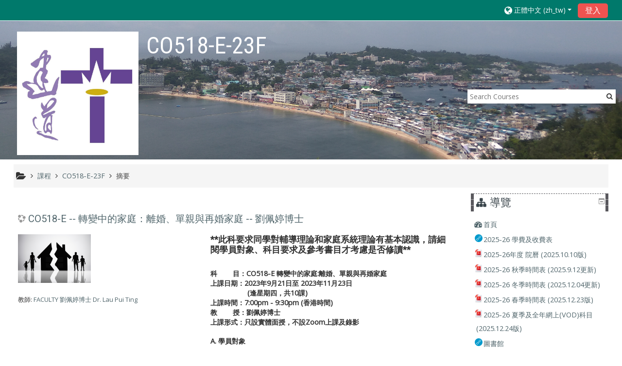

--- FILE ---
content_type: text/html; charset=utf-8
request_url: https://ecampus.abs.edu/course/info.php?id=768&lang=zh_tw
body_size: 55869
content:
<!DOCTYPE html>
<html  dir="ltr" lang="zh-tw" xml:lang="zh-tw">
<head>
    <title>CO518-E -- 轉變中的家庭：離婚、單親與再婚家庭 -- 劉佩婷博士的摘要</title>
    <link rel="icon" href="https://ecampus.abs.edu/theme/image.php/adaptable/theme/1593401763/favicon" />

<meta http-equiv="Content-Type" content="text/html; charset=utf-8" />
<meta name="keywords" content="moodle, CO518-E -- 轉變中的家庭：離婚、單親與再婚家庭 -- 劉佩婷博士的摘要" />
<link rel="stylesheet" type="text/css" href="https://ecampus.abs.edu/theme/yui_combo.php?rollup/3.17.2/yui-moodlesimple-min.css" /><script id="firstthemesheet" type="text/css">/** Required in order to fix style inclusion problems in IE with YUI **/</script><link rel="stylesheet" type="text/css" href="https://ecampus.abs.edu/theme/styles.php/adaptable/1593401763_1563764478/all" />
<script type="text/javascript">
//<![CDATA[
var M = {}; M.yui = {};
M.pageloadstarttime = new Date();
M.cfg = {"wwwroot":"https:\/\/ecampus.abs.edu","sesskey":"FSGFUyNj2z","themerev":"1593401763","slasharguments":1,"theme":"adaptable","iconsystemmodule":"core\/icon_system_fontawesome","jsrev":"1593401763","admin":"admin","svgicons":true,"usertimezone":"Asia\/Hong_Kong","contextid":75639};var yui1ConfigFn = function(me) {if(/-skin|reset|fonts|grids|base/.test(me.name)){me.type='css';me.path=me.path.replace(/\.js/,'.css');me.path=me.path.replace(/\/yui2-skin/,'/assets/skins/sam/yui2-skin')}};
var yui2ConfigFn = function(me) {var parts=me.name.replace(/^moodle-/,'').split('-'),component=parts.shift(),module=parts[0],min='-min';if(/-(skin|core)$/.test(me.name)){parts.pop();me.type='css';min=''}
if(module){var filename=parts.join('-');me.path=component+'/'+module+'/'+filename+min+'.'+me.type}else{me.path=component+'/'+component+'.'+me.type}};
YUI_config = {"debug":false,"base":"https:\/\/ecampus.abs.edu\/lib\/yuilib\/3.17.2\/","comboBase":"https:\/\/ecampus.abs.edu\/theme\/yui_combo.php?","combine":true,"filter":null,"insertBefore":"firstthemesheet","groups":{"yui2":{"base":"https:\/\/ecampus.abs.edu\/lib\/yuilib\/2in3\/2.9.0\/build\/","comboBase":"https:\/\/ecampus.abs.edu\/theme\/yui_combo.php?","combine":true,"ext":false,"root":"2in3\/2.9.0\/build\/","patterns":{"yui2-":{"group":"yui2","configFn":yui1ConfigFn}}},"moodle":{"name":"moodle","base":"https:\/\/ecampus.abs.edu\/theme\/yui_combo.php?m\/1593401763\/","combine":true,"comboBase":"https:\/\/ecampus.abs.edu\/theme\/yui_combo.php?","ext":false,"root":"m\/1593401763\/","patterns":{"moodle-":{"group":"moodle","configFn":yui2ConfigFn}},"filter":null,"modules":{"moodle-core-actionmenu":{"requires":["base","event","node-event-simulate"]},"moodle-core-languninstallconfirm":{"requires":["base","node","moodle-core-notification-confirm","moodle-core-notification-alert"]},"moodle-core-chooserdialogue":{"requires":["base","panel","moodle-core-notification"]},"moodle-core-maintenancemodetimer":{"requires":["base","node"]},"moodle-core-checknet":{"requires":["base-base","moodle-core-notification-alert","io-base"]},"moodle-core-tooltip":{"requires":["base","node","io-base","moodle-core-notification-dialogue","json-parse","widget-position","widget-position-align","event-outside","cache-base"]},"moodle-core-lockscroll":{"requires":["plugin","base-build"]},"moodle-core-popuphelp":{"requires":["moodle-core-tooltip"]},"moodle-core-notification":{"requires":["moodle-core-notification-dialogue","moodle-core-notification-alert","moodle-core-notification-confirm","moodle-core-notification-exception","moodle-core-notification-ajaxexception"]},"moodle-core-notification-dialogue":{"requires":["base","node","panel","escape","event-key","dd-plugin","moodle-core-widget-focusafterclose","moodle-core-lockscroll"]},"moodle-core-notification-alert":{"requires":["moodle-core-notification-dialogue"]},"moodle-core-notification-confirm":{"requires":["moodle-core-notification-dialogue"]},"moodle-core-notification-exception":{"requires":["moodle-core-notification-dialogue"]},"moodle-core-notification-ajaxexception":{"requires":["moodle-core-notification-dialogue"]},"moodle-core-dragdrop":{"requires":["base","node","io","dom","dd","event-key","event-focus","moodle-core-notification"]},"moodle-core-formchangechecker":{"requires":["base","event-focus","moodle-core-event"]},"moodle-core-event":{"requires":["event-custom"]},"moodle-core-blocks":{"requires":["base","node","io","dom","dd","dd-scroll","moodle-core-dragdrop","moodle-core-notification"]},"moodle-core-handlebars":{"condition":{"trigger":"handlebars","when":"after"}},"moodle-core_availability-form":{"requires":["base","node","event","event-delegate","panel","moodle-core-notification-dialogue","json"]},"moodle-backup-backupselectall":{"requires":["node","event","node-event-simulate","anim"]},"moodle-backup-confirmcancel":{"requires":["node","node-event-simulate","moodle-core-notification-confirm"]},"moodle-course-modchooser":{"requires":["moodle-core-chooserdialogue","moodle-course-coursebase"]},"moodle-course-categoryexpander":{"requires":["node","event-key"]},"moodle-course-management":{"requires":["base","node","io-base","moodle-core-notification-exception","json-parse","dd-constrain","dd-proxy","dd-drop","dd-delegate","node-event-delegate"]},"moodle-course-dragdrop":{"requires":["base","node","io","dom","dd","dd-scroll","moodle-core-dragdrop","moodle-core-notification","moodle-course-coursebase","moodle-course-util"]},"moodle-course-formatchooser":{"requires":["base","node","node-event-simulate"]},"moodle-course-util":{"requires":["node"],"use":["moodle-course-util-base"],"submodules":{"moodle-course-util-base":{},"moodle-course-util-section":{"requires":["node","moodle-course-util-base"]},"moodle-course-util-cm":{"requires":["node","moodle-course-util-base"]}}},"moodle-form-dateselector":{"requires":["base","node","overlay","calendar"]},"moodle-form-passwordunmask":{"requires":[]},"moodle-form-shortforms":{"requires":["node","base","selector-css3","moodle-core-event"]},"moodle-question-chooser":{"requires":["moodle-core-chooserdialogue"]},"moodle-question-searchform":{"requires":["base","node"]},"moodle-question-preview":{"requires":["base","dom","event-delegate","event-key","core_question_engine"]},"moodle-availability_completion-form":{"requires":["base","node","event","moodle-core_availability-form"]},"moodle-availability_date-form":{"requires":["base","node","event","io","moodle-core_availability-form"]},"moodle-availability_grade-form":{"requires":["base","node","event","moodle-core_availability-form"]},"moodle-availability_group-form":{"requires":["base","node","event","moodle-core_availability-form"]},"moodle-availability_grouping-form":{"requires":["base","node","event","moodle-core_availability-form"]},"moodle-availability_profile-form":{"requires":["base","node","event","moodle-core_availability-form"]},"moodle-mod_assign-history":{"requires":["node","transition"]},"moodle-mod_forum-subscriptiontoggle":{"requires":["base-base","io-base"]},"moodle-mod_quiz-quizbase":{"requires":["base","node"]},"moodle-mod_quiz-toolboxes":{"requires":["base","node","event","event-key","io","moodle-mod_quiz-quizbase","moodle-mod_quiz-util-slot","moodle-core-notification-ajaxexception"]},"moodle-mod_quiz-questionchooser":{"requires":["moodle-core-chooserdialogue","moodle-mod_quiz-util","querystring-parse"]},"moodle-mod_quiz-modform":{"requires":["base","node","event"]},"moodle-mod_quiz-autosave":{"requires":["base","node","event","event-valuechange","node-event-delegate","io-form"]},"moodle-mod_quiz-dragdrop":{"requires":["base","node","io","dom","dd","dd-scroll","moodle-core-dragdrop","moodle-core-notification","moodle-mod_quiz-quizbase","moodle-mod_quiz-util-base","moodle-mod_quiz-util-page","moodle-mod_quiz-util-slot","moodle-course-util"]},"moodle-mod_quiz-util":{"requires":["node","moodle-core-actionmenu"],"use":["moodle-mod_quiz-util-base"],"submodules":{"moodle-mod_quiz-util-base":{},"moodle-mod_quiz-util-slot":{"requires":["node","moodle-mod_quiz-util-base"]},"moodle-mod_quiz-util-page":{"requires":["node","moodle-mod_quiz-util-base"]}}},"moodle-message_airnotifier-toolboxes":{"requires":["base","node","io"]},"moodle-filter_glossary-autolinker":{"requires":["base","node","io-base","json-parse","event-delegate","overlay","moodle-core-event","moodle-core-notification-alert","moodle-core-notification-exception","moodle-core-notification-ajaxexception"]},"moodle-filter_mathjaxloader-loader":{"requires":["moodle-core-event"]},"moodle-editor_atto-editor":{"requires":["node","transition","io","overlay","escape","event","event-simulate","event-custom","node-event-html5","node-event-simulate","yui-throttle","moodle-core-notification-dialogue","moodle-core-notification-confirm","moodle-editor_atto-rangy","handlebars","timers","querystring-stringify"]},"moodle-editor_atto-plugin":{"requires":["node","base","escape","event","event-outside","handlebars","event-custom","timers","moodle-editor_atto-menu"]},"moodle-editor_atto-menu":{"requires":["moodle-core-notification-dialogue","node","event","event-custom"]},"moodle-editor_atto-rangy":{"requires":[]},"moodle-report_eventlist-eventfilter":{"requires":["base","event","node","node-event-delegate","datatable","autocomplete","autocomplete-filters"]},"moodle-report_loglive-fetchlogs":{"requires":["base","event","node","io","node-event-delegate"]},"moodle-gradereport_grader-gradereporttable":{"requires":["base","node","event","handlebars","overlay","event-hover"]},"moodle-gradereport_history-userselector":{"requires":["escape","event-delegate","event-key","handlebars","io-base","json-parse","moodle-core-notification-dialogue"]},"moodle-tool_capability-search":{"requires":["base","node"]},"moodle-tool_lp-dragdrop-reorder":{"requires":["moodle-core-dragdrop"]},"moodle-tool_monitor-dropdown":{"requires":["base","event","node"]},"moodle-assignfeedback_editpdf-editor":{"requires":["base","event","node","io","graphics","json","event-move","event-resize","transition","querystring-stringify-simple","moodle-core-notification-dialog","moodle-core-notification-alert","moodle-core-notification-warning","moodle-core-notification-exception","moodle-core-notification-ajaxexception"]},"moodle-atto_accessibilitychecker-button":{"requires":["color-base","moodle-editor_atto-plugin"]},"moodle-atto_accessibilityhelper-button":{"requires":["moodle-editor_atto-plugin"]},"moodle-atto_align-button":{"requires":["moodle-editor_atto-plugin"]},"moodle-atto_bold-button":{"requires":["moodle-editor_atto-plugin"]},"moodle-atto_charmap-button":{"requires":["moodle-editor_atto-plugin"]},"moodle-atto_clear-button":{"requires":["moodle-editor_atto-plugin"]},"moodle-atto_collapse-button":{"requires":["moodle-editor_atto-plugin"]},"moodle-atto_emoticon-button":{"requires":["moodle-editor_atto-plugin"]},"moodle-atto_equation-button":{"requires":["moodle-editor_atto-plugin","moodle-core-event","io","event-valuechange","tabview","array-extras"]},"moodle-atto_html-button":{"requires":["promise","moodle-editor_atto-plugin","moodle-atto_html-beautify","moodle-atto_html-codemirror","event-valuechange"]},"moodle-atto_html-codemirror":{"requires":["moodle-atto_html-codemirror-skin"]},"moodle-atto_html-beautify":{},"moodle-atto_image-button":{"requires":["moodle-editor_atto-plugin"]},"moodle-atto_indent-button":{"requires":["moodle-editor_atto-plugin"]},"moodle-atto_italic-button":{"requires":["moodle-editor_atto-plugin"]},"moodle-atto_link-button":{"requires":["moodle-editor_atto-plugin"]},"moodle-atto_managefiles-button":{"requires":["moodle-editor_atto-plugin"]},"moodle-atto_managefiles-usedfiles":{"requires":["node","escape"]},"moodle-atto_media-button":{"requires":["moodle-editor_atto-plugin","moodle-form-shortforms"]},"moodle-atto_noautolink-button":{"requires":["moodle-editor_atto-plugin"]},"moodle-atto_orderedlist-button":{"requires":["moodle-editor_atto-plugin"]},"moodle-atto_recordrtc-recording":{"requires":["moodle-atto_recordrtc-button"]},"moodle-atto_recordrtc-button":{"requires":["moodle-editor_atto-plugin","moodle-atto_recordrtc-recording"]},"moodle-atto_rtl-button":{"requires":["moodle-editor_atto-plugin"]},"moodle-atto_strike-button":{"requires":["moodle-editor_atto-plugin"]},"moodle-atto_subscript-button":{"requires":["moodle-editor_atto-plugin"]},"moodle-atto_superscript-button":{"requires":["moodle-editor_atto-plugin"]},"moodle-atto_table-button":{"requires":["moodle-editor_atto-plugin","moodle-editor_atto-menu","event","event-valuechange"]},"moodle-atto_title-button":{"requires":["moodle-editor_atto-plugin"]},"moodle-atto_underline-button":{"requires":["moodle-editor_atto-plugin"]},"moodle-atto_undo-button":{"requires":["moodle-editor_atto-plugin"]},"moodle-atto_unorderedlist-button":{"requires":["moodle-editor_atto-plugin"]}}},"gallery":{"name":"gallery","base":"https:\/\/ecampus.abs.edu\/lib\/yuilib\/gallery\/","combine":true,"comboBase":"https:\/\/ecampus.abs.edu\/theme\/yui_combo.php?","ext":false,"root":"gallery\/1593401763\/","patterns":{"gallery-":{"group":"gallery"}}}},"modules":{"core_filepicker":{"name":"core_filepicker","fullpath":"https:\/\/ecampus.abs.edu\/lib\/javascript.php\/1593401763\/repository\/filepicker.js","requires":["base","node","node-event-simulate","json","async-queue","io-base","io-upload-iframe","io-form","yui2-treeview","panel","cookie","datatable","datatable-sort","resize-plugin","dd-plugin","escape","moodle-core_filepicker","moodle-core-notification-dialogue"]},"core_comment":{"name":"core_comment","fullpath":"https:\/\/ecampus.abs.edu\/lib\/javascript.php\/1593401763\/comment\/comment.js","requires":["base","io-base","node","json","yui2-animation","overlay","escape"]},"mathjax":{"name":"mathjax","fullpath":"https:\/\/cdnjs.cloudflare.com\/ajax\/libs\/mathjax\/2.7.2\/MathJax.js?delayStartupUntil=configured"}}};
M.yui.loader = {modules: {}};

//]]>
</script>

<meta name="robots" content="noindex" />
<link href="https://fonts.googleapis.com/css?family=Cardo|EB+Garamond|Tinos&display=swap" rel="stylesheet">
<link rel="stylesheet" href="https://use.typekit.net/nks0cst.css">
<meta name="robots" content="noindex" /><meta name="robots" content="noindex" /><meta name="robots" content="noindex" />    <!-- CSS print media -->
    <link rel="stylesheet" type="text/css" href="https://ecampus.abs.edu/theme/adaptable/style/print.css" media="print">
    <meta name="viewport" content="width=device-width, initial-scale=1.0">

    <!-- Twitter Card data -->
    <meta name="twitter:card" value="summary">
    <meta name="twitter:site" value="建道神學院網上校園" />
    <meta name="twitter:title" value="CO518-E -- 轉變中的家庭：離婚、單親與再婚家庭 -- 劉佩婷博士的摘要" />

    <!-- Open Graph data -->
    <meta property="og:title" content="CO518-E -- 轉變中的家庭：離婚、單親與再婚家庭 -- 劉佩婷博士的摘要" />
    <meta property="og:type" content="website" />
    <meta property="og:url" content="https://ecampus.abs.edu" />
    <meta name="og:site_name" value="建道神學院網上校園" />

    <!-- Chrome, Firefox OS and Opera on Android topbar color -->
    <meta name="theme-color" content="#3A454b" />

    <!-- Windows Phone topbar color -->
    <meta name="msapplication-navbutton-color" content="#3A454b" />

    <!-- iOS Safari topbar color -->
    <meta name="apple-mobile-web-app-status-bar-style" content="#3A454b" />

        <!-- Load Google Fonts -->
    <link href='https://fonts.googleapis.com/css?family=Open+Sans:400,400i&subset=greek,greek-ext'
    rel='stylesheet'
    type='text/css'>
    
            <link href='https://fonts.googleapis.com/css?family=Roboto:400,400i&subset=greek,greek-ext'
        rel='stylesheet'
        type='text/css'>
    
            <link href='https://fonts.googleapis.com/css?family=Roboto+Condensed:400,400i&subset=greek,greek-ext'
        rel='stylesheet'
        type='text/css'>
    </head>

<body  id="page-course-info" class="format-weeks  path-course chrome dir-ltr lang-zh_tw yui-skin-sam yui3-skin-sam ecampus-abs-edu pagelayout-incourse course-768 context-75639 category-86 notloggedin two-column  header-style1 has-page-header has-header-bg nomobilenavigation">

<div>
    <a class="sr-only sr-only-focusable" href="#maincontent">跳至主內容</a>
</div><script type="text/javascript" src="https://ecampus.abs.edu/theme/yui_combo.php?rollup/3.17.2/yui-moodlesimple-min.js"></script><script type="text/javascript" src="https://ecampus.abs.edu/theme/jquery.php/core/jquery-3.2.1.min.js"></script>
<script type="text/javascript" src="https://ecampus.abs.edu/theme/jquery.php/theme_adaptable/pace-min.js"></script>
<script type="text/javascript" src="https://ecampus.abs.edu/theme/jquery.php/theme_adaptable/jquery-flexslider-min.js"></script>
<script type="text/javascript" src="https://ecampus.abs.edu/theme/jquery.php/theme_adaptable/tickerme.js"></script>
<script type="text/javascript" src="https://ecampus.abs.edu/theme/jquery.php/theme_adaptable/jquery-easing-min.js"></script>
<script type="text/javascript" src="https://ecampus.abs.edu/theme/jquery.php/theme_adaptable/adaptable_v2_1_1_2.js"></script>
<script type="text/javascript" src="https://ecampus.abs.edu/lib/javascript.php/1593401763/lib/javascript-static.js"></script>
<script type="text/javascript">
//<![CDATA[
document.body.className += ' jsenabled';
//]]>
</script>


<div id="page" class="container-fluid fullin showblockicons standard">




    <header id="adaptable-page-header-wrapper"  class="headerbgimage" style="background-image:  url(//ecampus.abs.edu/pluginfile.php/1/theme_adaptable/headerbgimage/1593401763/IMG_20190720_105706%20---%20temp2.png);" >

    <div id="above-header" class="mb-2 mb-lg-3">
        <div class="container">
            <nav class="navbar navbar-expand btco-hover-menu">

                
                <div class="collapse navbar-collapse">
                
                    <ul class="navbar-nav ml-auto my-auto">

                        <div class="pull-left">
                            <ul class="navbar-nav mr-auto"></ul>                        </div>

                        <div class="my-auto m-1"></div>
                                                <li class="nav-item d-xs-block d-sm-block d-md-none my-auto mx-md-1 my-auto">
                            <a class="nav-link" href="https://ecampus.abs.edu/course/search.php">
                                <i class="icon fa fa-search fa-fw " title="Search" aria-label="Search"></i>
                            </a>
                        </li>

                        <div class="my-auto mx-md-1"></div><li class="nav-item dropdown ml-2 my-auto"><li class="nav-item dropdown my-auto"><a href="#" class="nav-link dropdown-toggle my-auto" role="button" id="langmenu0" aria-haspopup="true" aria-expanded="false" aria-controls="dropdownlangmenu0" data-target="#" data-toggle="dropdown" title="語言"><i class="fa fa-globe fa-lg"></i><span class="langdesc">正體中文 ‎(zh_tw)‎</span></a><ul role="menu" class="dropdown-menu" id="dropdownlangmenu0" aria-labelledby="langmenu0"><li><a title="English ‎(en)‎" class="dropdown-item" href="https://ecampus.abs.edu/course/info.php?id=768&amp;lang=en">English ‎(en)‎</a></li><li><a title="正體中文 ‎(zh_tw)‎" class="dropdown-item" href="https://ecampus.abs.edu/course/info.php?id=768&amp;lang=zh_tw">正體中文 ‎(zh_tw)‎</a></li><li><a title="简体中文 ‎(zh_cn)‎" class="dropdown-item" href="https://ecampus.abs.edu/course/info.php?id=768&amp;lang=zh_cn">简体中文 ‎(zh_cn)‎</a></li></ul></li></li>                            <form id="pre-login-form" class="form-inline my-0 my-lg-1"
                                action="https://ecampus.abs.edu/login/index.php" method="post">
                            <input type="hidden" name="logintoken"
                                value="Vf0lfIqMlsdFh2VISBNDHID7SDb2e0sE"/>
                            <button class="btn-login" type="submit">
                                登入                            </button>
                            </form>
                        
                    </ul>
                </div>
            </nav>
        </div>
    </div>

    <div id="page-header" class="container d-none d-lg-block">
        <div class="row">

        <div class="col-lg-4">
        <div class="d-flex align-items-start bd-highlight"><div class="p-2 bd-highlight d-none d-lg-block"><a href=https://ecampus.abs.edu aria-label="home" title="建道神學院網上校園"><img src=//ecampus.abs.edu/pluginfile.php/1/theme_adaptable/logo/1593401763/cmm001.jpg id="logo" alt="" /></a></div><div id="sitetitle" class="p-2 bd-highlight d-none d-lg-block"><h1>CO518-E-23F</h1></div></div>        </div>

        <div class="col-lg-8 p-0 my-auto">
            
                                    <div class="searchbox d-none d-lg-block">
                        <form action="https://ecampus.abs.edu/course/search.php">
                            <label class="hidden" for="search-1" style="display: none;">搜尋課程                            </label>
                            <div class="search-box grey-box bg-white clear-fix">
                                <input placeholder="Search Courses"
                                        accesskey="6"
                                        class="search_tour bg-white no-border left search-box__input ui-autocomplete-input"
                                        type="text"
                                        name="search"
                                        id="search-1"
                                        autocomplete="off">
                                        <button title="Search Courses"
                                                type="submit" class="no-border bg-white pas search-box__button">
                                                <abbr class="fa fa-search"
                                                    title="Search Courses">
                                                </abbr>
                                        </button>
                            </div>
                        </form>
                    </div>
                
                <div id="course-header">
                                    </div>

            </div>
            </div>

    </div>





</header>


<div class="container outercont">
    <div class="row"><div id="page-navbar" class="col-12"><nav role="navigation" aria-label="Breadcrumb">
            <ol  class="breadcrumb d-none d-md-flex"><i title="Home" class="fa fa-folder-open fa-lg"></i><span class="separator"><i class="fa-angle-right fa"></i>
                             </span><li><span itemscope="" itemtype="http://data-vocabulary.org/Breadcrumb"><a itemprop="url" href="https://ecampus.abs.edu/course/index.php"><span itemprop="title">課程</span></a></span></li><span class="separator"><i class="fa-angle-right fa"></i>
                             </span><li><span itemscope="" itemtype="http://data-vocabulary.org/Breadcrumb"><a itemprop="url" title="CO518-E -- 轉變中的家庭：離婚、單親與再婚家庭 -- 劉佩婷博士" href="https://ecampus.abs.edu/course/view.php?id=768"><span itemprop="title">CO518-E-23F</span></a></span></li><span class="separator"><i class="fa-angle-right fa"></i>
                             </span><li><span tabindex="0">摘要</span></li></ol>
        </nav></div></div>    <div id="page-content" class="row">
        <section id="region-main" class="col-9">
            <span class="notifications" id="user-notifications"></span><div role="main"><span id="maincontent"></span><div class="box generalbox info"><div class="coursebox clearfix" data-courseid="768" data-type="1"><div class="info"><h3 class="coursename"><a class="" href="https://ecampus.abs.edu/course/view.php?id=768">CO518-E -- 轉變中的家庭：離婚、單親與再婚家庭 -- 劉佩婷博士</a></h3><div class="moreinfo"></div></div><div class="content"><div class="summary"><div class="no-overflow"><h5><b>**此科要求同學對輔導理論和家庭系統理論有基本認識，請細閱學員對象、科目要求及參考書目才考慮是否修讀**</b></h5><b><br>科&nbsp; &nbsp; &nbsp; &nbsp; 目：</b><b id="docs-internal-guid-e312abf4-7fff-13cf-7717-f0ff17fed9a3" style="font-weight: bold;"><b id="docs-internal-guid-fbf1c12f-7fff-52fe-d12f-01a190208dfa"><b id="docs-internal-guid-9ba62654-7fff-d8e4-c4ac-bd16e2f10039"><b id="docs-internal-guid-c66119ec-7fff-9270-0cc8-521cd1d5d789"><b id="docs-internal-guid-de7ecbe6-7fff-f06c-ca60-b28d6141e7be"><b id="docs-internal-guid-505bc2eb-7fff-34a6-3afa-57dad276e068">CO518-E 轉變中的家庭:離婚、單親與再婚家庭</b></b></b></b></b></b><b>&nbsp;&nbsp; &nbsp; &nbsp;&nbsp;</b><br><b>上課日期：</b><b><b id="docs-internal-guid-cbf32bdb-7fff-22c4-06d6-c3f294aee7e5"><b id="docs-internal-guid-6dfa4b4e-7fff-b389-acf9-f1ef028c3c80"><b id="docs-internal-guid-1ccf0c5a-7fff-12a2-928e-7fd216e269f4"><b id="docs-internal-guid-3f6b3c51-7fff-6173-11ea-175658d610a8">2023年9月21日至 2023年11月23日 <br>&nbsp; &nbsp; &nbsp; &nbsp; &nbsp; &nbsp; &nbsp; &nbsp; &nbsp; &nbsp;(逢星期四，共10課)</b>&nbsp;</b></b></b>&nbsp;&nbsp;</b><br><b>上課時間：7</b><b><span lang="EN-US">:00pm - 9:30pm (</span>香港時間<span lang="EN-US">)<br></span>教&nbsp; &nbsp; &nbsp; &nbsp; 授：<span id="docs-internal-guid-dcb5ae7c-7fff-8ea9-d307-9a9aef3ae75f"><b id="docs-internal-guid-1c19c994-7fff-51aa-3b28-7795d310ceb7"><b id="docs-internal-guid-3ec4dd72-7fff-ea16-5b21-3e91b91dfe41"><b id="docs-internal-guid-8c2de37e-7fff-4feb-3697-73b26a405c06"><b id="docs-internal-guid-bee80fce-7fff-9848-634e-893d7d90f97b">劉佩婷博士</b></b></b></b></span></b><br><span id="docs-internal-guid-e9124715-7fff-7034-0151-dbb714f16188"><b>上課形式：<b id="docs-internal-guid-33cd7dce-7fff-e2cf-c612-dc342641c6f3"><b id="docs-internal-guid-e6f01ebe-7fff-1029-7e84-8bfeaefbc3fa"><b id="docs-internal-guid-1b719b7c-7fff-7814-ee5b-f2a47c93fddd">只設實體面授，不設Zoom上課及錄影</b></b></b></b><br></span><br><b>A. 學員對象</b><br><br><span id="docs-internal-guid-5b229d2d-7fff-d972-2deb-a6b6fbedaa4d"><p dir="ltr" style=""><span>這是碩士程度的輔導課程, 歡迎以下人士修讀：<br></span><span style="font-size: 0.95rem;">- 正在修讀婚姻與家庭輔導課程的同學;<br></span><span style="font-size: 0.95rem;">- 對心理輔導理論和家庭系統理論有基本認識的同學;<br></span><span style="font-size: 0.95rem;">- 歡迎旁聽</span></p></span><span id="docs-internal-guid-674115fd-7fff-c195-1b1f-2100f7257f48"></span><b>B. 課程目標</b><br><span style="font-size: 0.95rem;"><br>課程完成後，學員能夠從心理輔導角度：<br><span style="font-size: 0.95rem;">- 認識一份親密關係的結束所經歷的過程<br><span style="font-size: 0.95rem;">- 認識家庭瓦解對子女一生的影響<br><span style="font-size: 0.95rem;">- 認識單親及再婚家庭的特色和對輔導的啓示<br><span style="font-size: 0.95rem;">- 認識單親家庭及重組家庭的親職功能挑戰<br><span style="font-size: 0.95rem;">- 反思信仰和受傷的家人關係<br></span><br></span></span></span></span></span><p><b>C. 課程內容</b></p><p><span id="docs-internal-guid-f1291482-7fff-b59a-b774-7463cecae3ac"><b id="docs-internal-guid-f70948ae-7fff-d3e2-32f9-0e3b945d17b7"></b></span></p><div dir="ltr" align="left"><table><colgroup><col width="95"><col width="66"><col width="475"></colgroup><tbody><tr><td><p dir="ltr">21/9</p></td><td><p dir="ltr">1</p></td><td><p dir="ltr">課程介紹: 打岔了的家庭成長週期</p></td></tr><tr><td><p dir="ltr">28/9&nbsp;</p></td><td><p dir="ltr">2</p></td><td><p dir="ltr">家庭瓦解的開始&nbsp;<br><span style="font-size: 0.95rem;">- 認識離婚的現象、有關的風險和危險因素<br></span><span style="font-size: 0.95rem;">- 一份親密關係的結束經歷的情緒階段</span></p></td></tr><tr><td><p dir="ltr">5/10</p></td><td><p dir="ltr">3</p></td><td><p dir="ltr">在離異家庭中成長&nbsp;<br><span style="font-size: 0.95rem;">- 父母離異與子女的精神健康<br></span><span style="font-size: 0.95rem;">- 父母離異與子女親密關係的發展&nbsp;</span></p></td></tr><tr><td><p dir="ltr">12/10</p></td><td><p dir="ltr">4</p></td><td><p dir="ltr">幫助離異後的家庭：<br>重整家庭關係</p></td></tr><tr><td><p dir="ltr">19/10</p></td><td><p dir="ltr">5</p></td><td><p dir="ltr">不完整的組合：<br>認識單親家庭的挑戰</p></td></tr><tr><td><p dir="ltr">26/10</p></td><td><p dir="ltr">6</p></td><td><p dir="ltr">錯綜複雜的形勢1：<br>認識再婚家庭中的婚姻關係</p></td></tr><tr><td><p dir="ltr">2/11</p></td><td><p dir="ltr">7</p></td><td><p dir="ltr">錯綜複雜的形勢2：<br>認識重組家庭中, 繼父母的親職功能</p></td></tr><tr><td><p dir="ltr">9/11</p></td><td><p dir="ltr">8</p></td><td><p dir="ltr">錯綜複雜的形勢3：<br>認識在重組家庭中成長的子女&nbsp;</p></td></tr><tr><td><p dir="ltr">16/11</p></td><td><p dir="ltr">9</p></td><td><p dir="ltr">從信仰角度反思 「受傷的家人關係」&nbsp;</p></td></tr><tr><td><p dir="ltr">23/11</p></td><td><p dir="ltr">10</p></td><td><p dir="ltr">總結&nbsp;</p></td></tr></tbody></table></div><br><p></p><p><b>D.&nbsp;科目要求</b><br><br>1.&nbsp;<span style="font-size: 0.95rem;">閱讀反思, 40% (至少2000字)&nbsp;</span></p><p><span style="font-size: 0.95rem;">2. 家庭訪談與反思, 60% (至少4000字)&nbsp;<br></span><span style="font-size: 0.95rem;">&nbsp; &nbsp; &nbsp;- 訪問一個轉變中的家庭<br></span><span style="font-size: 0.95rem;">&nbsp; &nbsp; &nbsp;- 繪畫家庭圖<br></span><span style="font-size: 0.95rem;">&nbsp; &nbsp; &nbsp;- 應用家庭系統理論, 分析家庭互動關係&nbsp;<br></span><span style="font-size: 0.95rem;">&nbsp; &nbsp; &nbsp;- 以心理輔導角度, 明白家庭成員的情感依附需要</span></p><p><b><br>E. 參考書目</b></p><p><span style="font-size: 0.95rem;">1. 黃維仁著. (2012)。【窗外依然有藍天: 婚變的解析與重建】。臺灣：財團法人愛家文化。</span></p><span id="docs-internal-guid-996168b8-7fff-414a-7ee6-41d081260e20"><span style="font-size: 0.95rem;">2. 陳敏甄著. (2011)。【<a class="autolink" title="單飛媽咪" href="https://ecampus.abs.edu/mod/book/view.php?id=45606">單飛媽咪</a>】。香港：天行者出版有限公司。&nbsp;&nbsp;</span><br><span style="font-size: 0.95rem;"><br>3. 莫妮卡．麥戈德里克，藍迪．格爾森，蘇莉．派崔著。基督徒救世會譯。(2012)。【家庭評估與會談技巧 Genograms: Assessment and Intervention】。啟示出版社.</span><br><span style="font-size: 0.95rem;"><br>4. 麥克.尼可 (Michael P. Nichols) 著. 劉瓊瑛譯。【家族治療】。臺北 : 洪葉文化, 2011.</span><br><span style="font-size: 0.95rem;"><br>5. McGoldrick, G. &amp; Petry (2008). Genograms: Assessment and Intervention (3rd ed.). W.W. Norton.</span><br><span style="font-size: 0.95rem;"><br>6. Goldenberg, Herbert &amp; Goldenberg, Irene. (2013). Family Therapy: An Overview (8th edition). Brooks Cole, Cengage Learning.</span><br><span style="font-size: 0.95rem;"><br>7. Guerin, P. J., Fogarty, T. F., Fay, L. F., &amp; Kautto, J. G. (1996). Working with relationship triangles: The one-two-three of psychotherapy. New York: Guilford Press.</span><br><span style="font-size: 0.95rem;"><br>8. Salvador Minuchin 著 ; 劉瓊英譯. 【結構派家族治療入門】。臺北 : 心理出版社, 2007.</span><br><br><span style="font-size: 0.95rem;">9. Balswick, J. O. &amp; Balswick, J. K. (1999). The Family. 2nd Ed. Michigan: Baker Books.</span><br><span style="font-size: 0.95rem;"><br>10. Cloud, H., Carder, D., Henslin, E. &amp; Townsend J. (2011). Unlocking Your Family Patterns: Finding freedom from a hurtful past. Moody Publishers.</span><br><br><span style="font-size: 0.95rem;">11. Price, Sharon J., Christine A. Price and Patrick C. McKenry., eds. (2010). Families and Change: Coping with Stressful Events and Transitions, 4th ed. Los Angeles: SAGE Publications.</span><br><span style="font-size: 0.95rem;"><br>12. Fine, M. A., &amp; Harvey, J. H. (Eds.). (2006). Handbook of Divorce and Relationship Dissolution. Lawrence Erlbaum Associates Publishers.</span><br><span style="font-size: 0.95rem;"><br>13. Brown, E. (2001).&nbsp; Patterns of Infidelity and Their Treatment (2nd edition).&nbsp; New York: Brunner/Mazel.</span><br><span style="font-size: 0.95rem;"><br>14. Peluso, P.R. (2007).&nbsp; Infidelity: A Practitioner's Guide to Working with Couples in Crisis.&nbsp; Routledge.</span><br><span style="font-size: 0.95rem;"><br>15. Gaulier, B., Margerum, J., Price, J.A. &amp;Windell, J. (2007). Defusing the High-Conflict Divorce: A Treatment Guide for Working with Angry Couples. USA: Impact Publishers.</span><br><span style="font-size: 0.95rem;"><br>16. Baker, A. J. L. &amp; Fine, P. R. (2014). Surviving Parental Alienation: A Journey of Hope and Healing. Rowman &amp; Littlefield.</span><br><span style="font-size: 0.95rem;"><br>17. Papernow, P. (1993). Becoming a Stepfamily: Patterns of development in remarried families.&nbsp; New York: Gardner Press.</span><br><span style="font-size: 0.95rem;"><br>18. Visher, E.B. and Visher, J.S. (1996). Therapy with Stepfamilies: Basic Principles into Practice.&nbsp; Brunner Mazel</span><br><span style="font-size: 0.95rem;"><br>19. Browning, Scott and Elise Artelt. (2012). Stepfamily therapy: A 10-step Clinical Approach. Washington DC: American Psychological Association.</span><br><br>20. Yarhouse, M. A. &amp; Sells, J. N. (2017). Family Therapies: A Comprehensive Christian Appraisal. U.S.: InterVarsity Press.</span><br></div></div><div class="courseimage"><img src="https://ecampus.abs.edu/pluginfile.php/75639/course/overviewfiles/iStock-1050882114.jpg" /></div><ul class="teachers"><li>教師: <a href="https://ecampus.abs.edu/user/view.php?id=59&amp;course=1">FACULTY 劉佩婷博士 Dr. Lau Pui Ting</a></li></ul></div></div></div><br /></div>        </section>

        <aside id="block-region-side-post" class="col-3 d-print-none  block-region" data-blockregion="side-post" data-droptarget="1"><a class="skip skip-block" id="fsb-1" href="#sb-1">跳過導覽區塊</a><div id="inst38" class="block_navigation block mb-3" role="navigation" data-block="navigation" data-instanceid="38" aria-labelledby="instance-38-header"><div class="header"><div class="title"><div class="block_action"></div><h2 id="instance-38-header">導覽</h2></div></div><div class="content"><ul class="block_tree list" role="tree" data-ajax-loader="block_navigation/nav_loader"><li class="type_unknown depth_1 contains_branch" aria-labelledby="label_1_1"><p class="tree_item branch navigation_node" role="treeitem" aria-expanded="true" aria-owns="random69785c2d811dd1_group" data-collapsible="false"><a tabindex="-1" id="label_1_1" href="https://ecampus.abs.edu/">首頁</a></p><ul id="random69785c2d811dd1_group" role="group"><li class="type_activity depth_2 item_with_icon" aria-labelledby="label_2_3"><p class="tree_item hasicon" role="treeitem"><a href="https://ecampus.abs.edu/mod/url/view.php?id=601" id="label_2_3" class=""  tabindex="-1"  title="網址" ><img class="icon navicon" alt="網址" title="網址" src="https://ecampus.abs.edu/theme/image.php/adaptable/url/1593401763/icon" /><span class="item-content-wrap">2025-26 學費及收費表</span></a></p></li><li class="type_activity depth_2 item_with_icon" aria-labelledby="label_2_4"><p class="tree_item hasicon" role="treeitem"><a href="https://ecampus.abs.edu/mod/resource/view.php?id=600" id="label_2_4" class=""  tabindex="-1"  title="檔案" ><img class="icon navicon" alt="檔案" title="檔案" src="https://ecampus.abs.edu/theme/image.php/adaptable/core/1593401763/f/pdf-24" /><span class="item-content-wrap">2025-26年度 院曆 (2025.10.10版)</span></a></p></li><li class="type_activity depth_2 item_with_icon" aria-labelledby="label_2_5"><p class="tree_item hasicon" role="treeitem"><a href="https://ecampus.abs.edu/mod/resource/view.php?id=606" id="label_2_5" class=""  tabindex="-1"  title="檔案" ><img class="icon navicon" alt="檔案" title="檔案" src="https://ecampus.abs.edu/theme/image.php/adaptable/core/1593401763/f/pdf-24" /><span class="item-content-wrap">2025-26 秋季時間表 (2025.9.12更新)</span></a></p></li><li class="type_activity depth_2 item_with_icon" aria-labelledby="label_2_6"><p class="tree_item hasicon" role="treeitem"><a href="https://ecampus.abs.edu/mod/resource/view.php?id=607" id="label_2_6" class=""  tabindex="-1"  title="檔案" ><img class="icon navicon" alt="檔案" title="檔案" src="https://ecampus.abs.edu/theme/image.php/adaptable/core/1593401763/f/pdf-24" /><span class="item-content-wrap">2025-26 冬季時間表 (2025.12.04更新)</span></a></p></li><li class="type_activity depth_2 item_with_icon" aria-labelledby="label_2_7"><p class="tree_item hasicon" role="treeitem"><a href="https://ecampus.abs.edu/mod/resource/view.php?id=608" id="label_2_7" class=""  tabindex="-1"  title="檔案" ><img class="icon navicon" alt="檔案" title="檔案" src="https://ecampus.abs.edu/theme/image.php/adaptable/core/1593401763/f/pdf-24" /><span class="item-content-wrap">2025-26 春季時間表 (2025.12.23版)</span></a></p></li><li class="type_activity depth_2 item_with_icon" aria-labelledby="label_2_8"><p class="tree_item hasicon" role="treeitem"><a href="https://ecampus.abs.edu/mod/resource/view.php?id=609" id="label_2_8" class=""  tabindex="-1"  title="檔案" ><img class="icon navicon" alt="檔案" title="檔案" src="https://ecampus.abs.edu/theme/image.php/adaptable/core/1593401763/f/pdf-24" /><span class="item-content-wrap">2025-26 夏季及全年網上(VOD)科目 (2025.12.24版)</span></a></p></li><li class="type_activity depth_2 item_with_icon" aria-labelledby="label_2_9"><p class="tree_item hasicon" role="treeitem"><a href="https://ecampus.abs.edu/mod/url/view.php?id=610" id="label_2_9" class=""  tabindex="-1"  title="網址" ><img class="icon navicon" alt="網址" title="網址" src="https://ecampus.abs.edu/theme/image.php/adaptable/url/1593401763/icon" /><span class="item-content-wrap">圖書館</span></a></p></li><li class="type_activity depth_2 item_with_icon" aria-labelledby="label_2_10"><p class="tree_item hasicon" role="treeitem"><a href="https://ecampus.abs.edu/mod/url/view.php?id=56682" id="label_2_10" class=""  tabindex="-1"  title="網址" ><img class="icon navicon" alt="網址" title="網址" src="https://ecampus.abs.edu/theme/image.php/adaptable/url/1593401763/icon" /><span class="item-content-wrap">校本部 學生系統</span></a></p></li><li class="type_activity depth_2 item_with_icon" aria-labelledby="label_2_11"><p class="tree_item hasicon" role="treeitem"><a href="https://ecampus.abs.edu/mod/resource/view.php?id=57154" id="label_2_11" class=""  tabindex="-1"  title="檔案" ><img class="icon navicon" alt="檔案" title="檔案" src="https://ecampus.abs.edu/theme/image.php/adaptable/core/1593401763/f/pdf-24" /><span class="item-content-wrap">校本部 學生系統 使用介紹 (241220版)</span></a></p></li><li class="type_activity depth_2 item_with_icon" aria-labelledby="label_2_12"><p class="tree_item hasicon" role="treeitem"><a href="https://ecampus.abs.edu/mod/url/view.php?id=602" id="label_2_12" class=""  tabindex="-1"  title="網址" ><img class="icon navicon" alt="網址" title="網址" src="https://ecampus.abs.edu/theme/image.php/adaptable/url/1593401763/icon" /><span class="item-content-wrap">信徒課程學生系統 (包含教務申請/學生修科記錄...等)</span></a></p></li><li class="type_activity depth_2 item_with_icon" aria-labelledby="label_2_13"><p class="tree_item hasicon" role="treeitem"><a href="https://ecampus.abs.edu/mod/resource/view.php?id=29860" id="label_2_13" class=""  tabindex="-1"  title="檔案" ><img class="icon navicon" alt="檔案" title="檔案" src="https://ecampus.abs.edu/theme/image.php/adaptable/core/1593401763/f/pdf-24" /><span class="item-content-wrap">信徒課程學生系統 - 教務申請使用指引</span></a></p></li><li class="type_activity depth_2 item_with_icon" aria-labelledby="label_2_14"><p class="tree_item hasicon" role="treeitem"><a href="https://ecampus.abs.edu/mod/resource/view.php?id=44016" id="label_2_14" class=""  tabindex="-1"  title="檔案" ><img class="icon navicon" alt="檔案" title="檔案" src="https://ecampus.abs.edu/theme/image.php/adaptable/core/1593401763/f/pdf-24" /><span class="item-content-wrap">信徒課程學生系統 - 假期申請指引</span></a></p></li><li class="type_activity depth_2 item_with_icon" aria-labelledby="label_2_15"><p class="tree_item hasicon" role="treeitem"><a href="https://ecampus.abs.edu/mod/resource/view.php?id=44077" id="label_2_15" class=""  tabindex="-1"  title="檔案" ><img class="icon navicon" alt="檔案" title="檔案" src="https://ecampus.abs.edu/theme/image.php/adaptable/core/1593401763/f/pdf-24" /><span class="item-content-wrap">SPCL信徒課程 - 學費資助申請指引</span></a></p></li><li class="type_activity depth_2 item_with_icon" aria-labelledby="label_2_16"><p class="tree_item hasicon" role="treeitem"><a href="https://ecampus.abs.edu/mod/resource/view.php?id=44107" id="label_2_16" class=""  tabindex="-1"  title="檔案" ><img class="icon navicon" alt="檔案" title="檔案" src="https://ecampus.abs.edu/theme/image.php/adaptable/core/1593401763/f/pdf-24" /><span class="item-content-wrap">IST網上課程 - 學費資助申請指引</span></a></p></li><li class="type_system depth_2 contains_branch" aria-labelledby="label_2_19"><p class="tree_item branch" role="treeitem" aria-expanded="true" aria-owns="random69785c2d811dd16_group"><a tabindex="-1" id="label_2_19" href="https://ecampus.abs.edu/course/index.php">課程</a></p><ul id="random69785c2d811dd16_group" role="group"><li class="type_course depth_3 item_with_icon current_branch" aria-labelledby="label_3_20"><p class="tree_item hasicon active_tree_node" role="treeitem"><a tabindex="-1" id="label_3_20" title="CO518-E -- 轉變中的家庭：離婚、單親與再婚家庭 -- 劉佩婷博士" href="https://ecampus.abs.edu/course/view.php?id=768"><i class="icon fa fa-graduation-cap fa-fw navicon" aria-hidden="true"  ></i><span class="item-content-wrap">CO518-E-23F</span></a></p></li></ul></li></ul></li></ul></div></div><span class="skip-block-to" id="sb-1"></span></aside><div id="showsidebaricon" title="Show / hide the sidebar"><i class="fa fa-3x fa-angle-left" aria-hidden="true"></i></div>    </div>
</div>


<footer id="page-footer" class="d-none d-lg-block">

<div id="course-footer"></div>
                <div class="container blockplace1"><div class="row"></div></div>        <div class="container">
            <div class="row">
                <div class="col-12 pagination-centered">
<div class="socialbox"></div>                </div>
            </div>
        </div>

    <div class="info container2 clearfix">
        <div class="container">
            <div class="row">
                <div class="col-md-4 my-md-0 my-2">
                    <div class="tool_usertours-resettourcontainer"></div>
                </div>

                <div class="col-md-4 my-md-0 my-2 helplink">
                </div>
                <div class="col-md-4 my-md-0 my-2">
                    <div class="tool_dataprivacy"><a href="https://ecampus.abs.edu/admin/tool/dataprivacy/summary.php">Data retention summary</a></div><a href="https://download.moodle.org/mobile?version=2019052004.08&amp;lang=zh_tw&amp;iosappid=633359593&amp;androidappid=com.moodle.moodlemobile">取得行動應用程式</a>                </div>
            </div>
        </div>
    </div>
</footer>

<div id="back-to-top"><i class="fa fa-angle-up "></i></div>


<script type="text/javascript">
//<![CDATA[
var require = {
    baseUrl : 'https://ecampus.abs.edu/lib/requirejs.php/1593401763/',
    // We only support AMD modules with an explicit define() statement.
    enforceDefine: true,
    skipDataMain: true,
    waitSeconds : 0,

    paths: {
        jquery: 'https://ecampus.abs.edu/lib/javascript.php/1593401763/lib/jquery/jquery-3.2.1.min',
        jqueryui: 'https://ecampus.abs.edu/lib/javascript.php/1593401763/lib/jquery/ui-1.12.1/jquery-ui.min',
        jqueryprivate: 'https://ecampus.abs.edu/lib/javascript.php/1593401763/lib/requirejs/jquery-private'
    },

    // Custom jquery config map.
    map: {
      // '*' means all modules will get 'jqueryprivate'
      // for their 'jquery' dependency.
      '*': { jquery: 'jqueryprivate' },
      // Stub module for 'process'. This is a workaround for a bug in MathJax (see MDL-60458).
      '*': { process: 'core/first' },

      // 'jquery-private' wants the real jQuery module
      // though. If this line was not here, there would
      // be an unresolvable cyclic dependency.
      jqueryprivate: { jquery: 'jquery' }
    }
};

//]]>
</script>
<script type="text/javascript" src="https://ecampus.abs.edu/lib/javascript.php/1593401763/lib/requirejs/require.min.js"></script>
<script type="text/javascript">
//<![CDATA[
M.util.js_pending("core/first");require(['core/first'], function() {
;
require(["media_videojs/loader"], function(loader) {
    loader.setUp(function(videojs) {
        videojs.options.flash.swf = "https://ecampus.abs.edu/media/player/videojs/videojs/video-js.swf";
videojs.addLanguage("zh-CN",{
 "Play": "播放",
 "Pause": "暂停",
 "Current Time": "当前时间",
 "Duration Time": "时长",
 "Remaining Time": "剩余时间",
 "Stream Type": "媒体流类型",
 "LIVE": "直播",
 "Loaded": "加载完毕",
 "Progress": "进度",
 "Fullscreen": "全屏",
 "Non-Fullscreen": "退出全屏",
 "Mute": "静音",
 "Unmute": "取消静音",
 "Playback Rate": "播放速度",
 "Subtitles": "字幕",
 "subtitles off": "关闭字幕",
 "Captions": "内嵌字幕",
 "captions off": "关闭内嵌字幕",
 "Chapters": "节目段落",
 "Close Modal Dialog": "关闭弹窗",
 "Descriptions": "描述",
 "descriptions off": "关闭描述",
 "Audio Track": "音轨",
 "You aborted the media playback": "视频播放被终止",
 "A network error caused the media download to fail part-way.": "网络错误导致视频下载中途失败。",
 "The media could not be loaded, either because the server or network failed or because the format is not supported.": "视频因格式不支持或者服务器或网络的问题无法加载。",
 "The media playback was aborted due to a corruption problem or because the media used features your browser did not support.": "由于视频文件损坏或是该视频使用了你的浏览器不支持的功能，播放终止。",
 "No compatible source was found for this media.": "无法找到此视频兼容的源。",
 "The media is encrypted and we do not have the keys to decrypt it.": "视频已加密，无法解密。",
 "Play Video": "播放视频",
 "Close": "关闭",
 "Modal Window": "弹窗",
 "This is a modal window": "这是一个弹窗",
 "This modal can be closed by pressing the Escape key or activating the close button.": "可以按ESC按键或启用关闭按钮来关闭此弹窗。",
 ", opens captions settings dialog": ", 开启标题设置弹窗",
 ", opens subtitles settings dialog": ", 开启字幕设置弹窗",
 ", opens descriptions settings dialog": ", 开启描述设置弹窗",
 ", selected": ", 选择"
});

    });
});;
M.util.js_pending('theme_adaptable/adaptable'); require(['theme_adaptable/adaptable'], function(amd) {amd.init(); M.util.js_complete('theme_adaptable/adaptable');});;
M.util.js_pending('theme_adaptable/bsoptions'); require(['theme_adaptable/bsoptions'], function(amd) {amd.init({"stickynavbar":true}); M.util.js_complete('theme_adaptable/bsoptions');});;
M.util.js_pending('theme_adaptable/drawer'); require(['theme_adaptable/drawer'], function(amd) {amd.init(); M.util.js_complete('theme_adaptable/drawer');});;
function legacy_activity_onclick_handler_1(e) { e.halt(); window.open('https://ecampus.abs.edu/mod/url/view.php?id=601&redirect=1'); return false; };
function legacy_activity_onclick_handler_2(e) { e.halt(); window.open('https://ecampus.abs.edu/mod/resource/view.php?id=600&redirect=1'); return false; };
function legacy_activity_onclick_handler_3(e) { e.halt(); window.open('https://ecampus.abs.edu/mod/resource/view.php?id=606&redirect=1'); return false; };
function legacy_activity_onclick_handler_4(e) { e.halt(); window.open('https://ecampus.abs.edu/mod/resource/view.php?id=607&redirect=1'); return false; };
function legacy_activity_onclick_handler_5(e) { e.halt(); window.open('https://ecampus.abs.edu/mod/resource/view.php?id=608&redirect=1'); return false; };
function legacy_activity_onclick_handler_6(e) { e.halt(); window.open('https://ecampus.abs.edu/mod/resource/view.php?id=609&redirect=1'); return false; };
function legacy_activity_onclick_handler_7(e) { e.halt(); window.open('https://ecampus.abs.edu/mod/url/view.php?id=610&redirect=1'); return false; };
function legacy_activity_onclick_handler_8(e) { e.halt(); window.open('https://ecampus.abs.edu/mod/url/view.php?id=56682&redirect=1'); return false; };
function legacy_activity_onclick_handler_9(e) { e.halt(); window.open('https://ecampus.abs.edu/mod/resource/view.php?id=57154&redirect=1'); return false; };
function legacy_activity_onclick_handler_10(e) { e.halt(); window.open('https://ecampus.abs.edu/mod/url/view.php?id=602&redirect=1'); return false; };
function legacy_activity_onclick_handler_11(e) { e.halt(); window.open('https://ecampus.abs.edu/mod/resource/view.php?id=29860&redirect=1'); return false; };
function legacy_activity_onclick_handler_12(e) { e.halt(); window.open('https://ecampus.abs.edu/mod/resource/view.php?id=44016&redirect=1'); return false; };
function legacy_activity_onclick_handler_13(e) { e.halt(); window.open('https://ecampus.abs.edu/mod/resource/view.php?id=44077&redirect=1'); return false; };
function legacy_activity_onclick_handler_14(e) { e.halt(); window.open('https://ecampus.abs.edu/mod/resource/view.php?id=44107&redirect=1'); return false; };
function legacy_activity_onclick_handler_15(e) { e.halt(); window.open('https://ecampus.abs.edu/mod/url/view.php?id=604&redirect=1'); return false; };
function legacy_activity_onclick_handler_16(e) { e.halt(); window.open('https://ecampus.abs.edu/mod/resource/view.php?id=18236&redirect=1'); return false; };

    require(['core/yui'], function(Y) {
            Y.on('click', legacy_activity_onclick_handler_1, '#label_2_3', null);
    });
;

    require(['core/yui'], function(Y) {
            Y.on('click', legacy_activity_onclick_handler_2, '#label_2_4', null);
    });
;

    require(['core/yui'], function(Y) {
            Y.on('click', legacy_activity_onclick_handler_3, '#label_2_5', null);
    });
;

    require(['core/yui'], function(Y) {
            Y.on('click', legacy_activity_onclick_handler_4, '#label_2_6', null);
    });
;

    require(['core/yui'], function(Y) {
            Y.on('click', legacy_activity_onclick_handler_5, '#label_2_7', null);
    });
;

    require(['core/yui'], function(Y) {
            Y.on('click', legacy_activity_onclick_handler_6, '#label_2_8', null);
    });
;

    require(['core/yui'], function(Y) {
            Y.on('click', legacy_activity_onclick_handler_7, '#label_2_9', null);
    });
;

    require(['core/yui'], function(Y) {
            Y.on('click', legacy_activity_onclick_handler_8, '#label_2_10', null);
    });
;

    require(['core/yui'], function(Y) {
            Y.on('click', legacy_activity_onclick_handler_9, '#label_2_11', null);
    });
;

    require(['core/yui'], function(Y) {
            Y.on('click', legacy_activity_onclick_handler_10, '#label_2_12', null);
    });
;

    require(['core/yui'], function(Y) {
            Y.on('click', legacy_activity_onclick_handler_11, '#label_2_13', null);
    });
;

    require(['core/yui'], function(Y) {
            Y.on('click', legacy_activity_onclick_handler_12, '#label_2_14', null);
    });
;

    require(['core/yui'], function(Y) {
            Y.on('click', legacy_activity_onclick_handler_13, '#label_2_15', null);
    });
;

    require(['core/yui'], function(Y) {
            Y.on('click', legacy_activity_onclick_handler_14, '#label_2_16', null);
    });
;
M.util.js_pending('block_navigation/navblock'); require(['block_navigation/navblock'], function(amd) {amd.init("38"); M.util.js_complete('block_navigation/navblock');});;
M.util.js_pending('block_settings/settingsblock'); require(['block_settings/settingsblock'], function(amd) {amd.init("39", null); M.util.js_complete('block_settings/settingsblock');});;
M.util.js_pending('theme_adaptable/showsidebar'); require(['theme_adaptable/showsidebar'], function(amd) {amd.init(); M.util.js_complete('theme_adaptable/showsidebar');});;
M.util.js_pending('core/log'); require(['core/log'], function(amd) {amd.setConfig({"level":"warn"}); M.util.js_complete('core/log');});;
M.util.js_pending('core/page_global'); require(['core/page_global'], function(amd) {amd.init(); M.util.js_complete('core/page_global');});M.util.js_complete("core/first");
});
//]]>
</script>
<script type="text/javascript">
//<![CDATA[
M.str = {"moodle":{"lastmodified":"\u6700\u5f8c\u4fee\u6539","name":"\u540d\u7a31","error":"\u932f\u8aa4","info":"\u8cc7\u8a0a","yes":"\u662f","no":"\u5426","viewallcourses":"\u700f\u89bd\u6240\u6709\u8ab2\u7a0b","cancel":"\u53d6\u6d88","confirm":"\u78ba\u8a8d","areyousure":"\u4f60\u78ba\u5b9a\u55ce\uff1f","closebuttontitle":"\u95dc\u9589","unknownerror":"\u672a\u77e5\u7684\u932f\u8aa4"},"repository":{"type":"\u985e\u578b","size":"\u5927\u5c0f","invalidjson":"\u7121\u6548\u7684JSON \u5b57\u4e32","nofilesattached":"\u6c92\u6709\u9644\u52a0\u6a94\u6848","filepicker":"\u6a94\u6848\u6311\u9078\u5668","logout":"\u767b\u51fa","nofilesavailable":"\u6c92\u6709\u53ef\u7528\u7684\u6a94\u6848","norepositoriesavailable":"\u62b1\u6b49\uff0c\u4f60\u73fe\u6709\u7684\u5009\u5132\u6c92\u6709\u4e00\u500b\u53ef\u4ee5\u56de\u5fa9\u6210\u8981\u6c42\u683c\u5f0f\u7684\u6a94\u6848\u3002","fileexistsdialogheader":"\u6a94\u6848\u5df2\u5b58\u5728","fileexistsdialog_editor":"\u6709\u4e00\u500b\u9019\u540d\u7a31\u7684\u6a94\u6848\u5df2\u7d93\u88ab\u9644\u52a0\u5230\u4f60\u6b63\u5728\u7de8\u8f2f\u7684\u6587\u5b57\u4e0a\u4e86","fileexistsdialog_filemanager":"\u6709\u4e00\u500b\u9019\u540d\u7a31\u7684\u6a94\u6848\u5df2\u7d93\u88ab\u9644\u52a0\u4e0a\u53bb\u4e86","renameto":"\u91cd\u65b0\u547d\u540d\u70ba{$a}","referencesexist":"\u9019\u88e1\u6709{$a}\u500b\u5225\u540d\/\u6377\u5f91\u6a94\u6848\u4f7f\u7528\u9019\u4e00\u500b\u6a94\u6848\u4f5c\u70ba\u4ed6\u5011\u8cc7\u6e90\u3002","select":"\u9078\u64c7"},"admin":{"confirmdeletecomments":"\u60a8\u5373\u5c07\u522a\u9664\u8a55\u8ad6\uff0c\u60a8\u78ba\u5b9a\u55ce\uff1f","confirmation":"\u78ba\u8a8d"}};
//]]>
</script>
<script type="text/javascript">
//<![CDATA[
(function() {Y.use("moodle-filter_mathjaxloader-loader",function() {M.filter_mathjaxloader.configure({"mathjaxconfig":"\nMathJax.Hub.Config({\n    config: [\"Accessible.js\", \"Safe.js\"],\n    errorSettings: { message: [\"!\"] },\n    skipStartupTypeset: true,\n    messageStyle: \"none\"\n});\n","lang":"zh-hant"});
});
M.util.help_popups.setup(Y);
M.util.init_block_hider(Y, {"id":"inst38","title":"\u5c0e\u89bd","preference":"block38hidden","tooltipVisible":"\u96b1\u85cf\u5c0e\u89bd\u5340\u584a","tooltipHidden":"\u986f\u793a \u5c0e\u89bd \u5340\u584a"});
 M.util.js_pending('random69785c2d811dd20'); Y.on('domready', function() { M.util.js_complete("init");  M.util.js_complete('random69785c2d811dd20'); });
})();
//]]>
</script>

</div>


</body>
</html>
